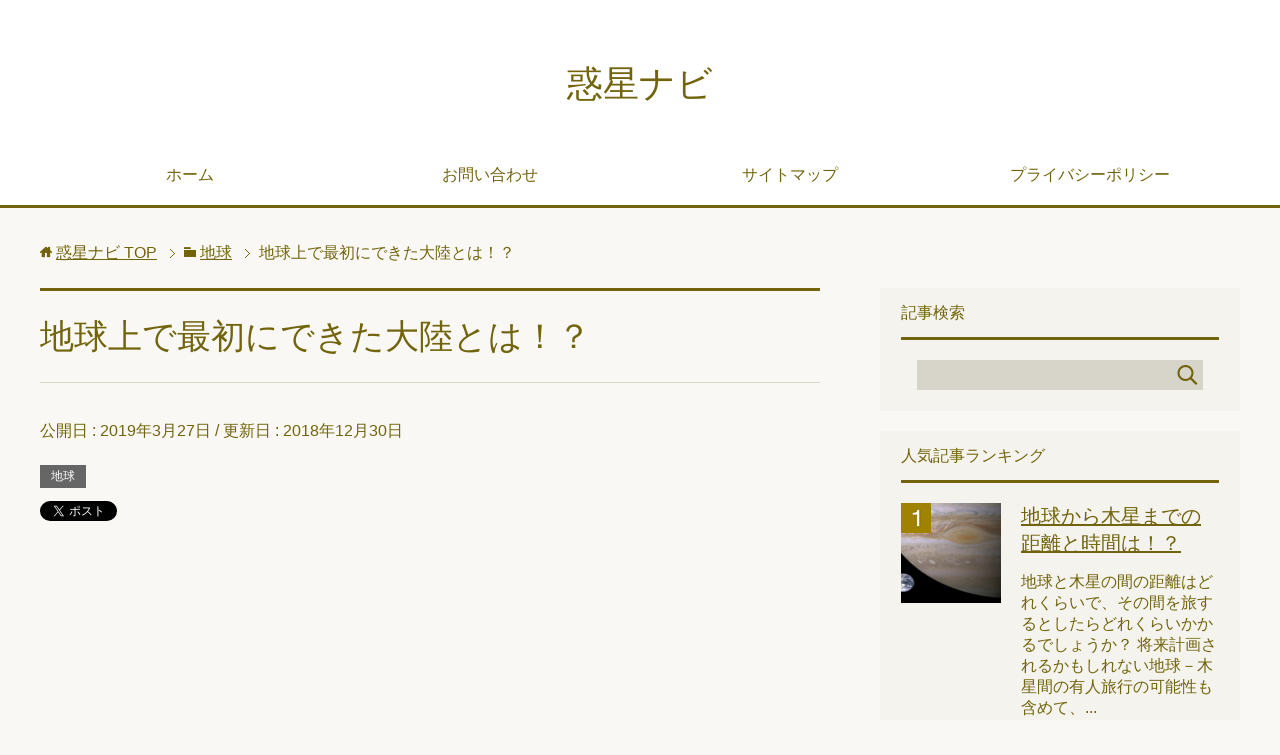

--- FILE ---
content_type: text/html; charset=UTF-8
request_url: https://planet-lab.biz/archives/3219
body_size: 12225
content:
<!DOCTYPE html>
<html lang="ja"
      class="col2">
<head prefix="og: http://ogp.me/ns# fb: http://ogp.me/ns/fb#">

    <title>地球上で最初にできた大陸とは！？ | 惑星ナビ</title>
    <meta charset="UTF-8">
    <meta http-equiv="X-UA-Compatible" content="IE=edge">
	        <meta name="viewport" content="width=device-width, initial-scale=1.0">
			            <meta name="keywords" content="地球,火星,土星,水星,金星,木星,天王星,海王星,地球,アフリカ,ウイルソンサイクル,オーストラリア,バールバラ大陸,マントル">
				            <meta name="description" content="地球が誕生して46～48億年という物凄い時間経過の中でやっと400万年前に人類が誕生したのです。 地球から見た …">
		<link rel="canonical" href="http://planet-lab.biz/archives/3219" />

<!-- All in One SEO Pack 2.8 by Michael Torbert of Semper Fi Web Design[120,150] -->
<meta name="description"  content="地球が誕生して46～48億年という物凄い時間経過の中でやっと400万年前に人類が誕生したのです。地球から見たら、まだまだ歴史の浅い人類が地球の最初の安定し大地研究を行っています。いろいろ説があるようで、学者の中でも意見が分かれているのです。" />

<link rel="canonical" href="https://planet-lab.biz/archives/3219" />
<!-- /all in one seo pack -->
<link rel='dns-prefetch' href='//s.w.org' />
<link rel="alternate" type="application/rss+xml" title="惑星ナビ &raquo; フィード" href="https://planet-lab.biz/feed" />
<link rel="alternate" type="application/rss+xml" title="惑星ナビ &raquo; コメントフィード" href="https://planet-lab.biz/comments/feed" />
<link rel="alternate" type="application/rss+xml" title="惑星ナビ &raquo; 地球上で最初にできた大陸とは！？ のコメントのフィード" href="https://planet-lab.biz/archives/3219/feed" />
		<script type="text/javascript">
			window._wpemojiSettings = {"baseUrl":"https:\/\/s.w.org\/images\/core\/emoji\/11\/72x72\/","ext":".png","svgUrl":"https:\/\/s.w.org\/images\/core\/emoji\/11\/svg\/","svgExt":".svg","source":{"concatemoji":"https:\/\/planet-lab.biz\/wp-includes\/js\/wp-emoji-release.min.js?ver=4.9.26"}};
			!function(e,a,t){var n,r,o,i=a.createElement("canvas"),p=i.getContext&&i.getContext("2d");function s(e,t){var a=String.fromCharCode;p.clearRect(0,0,i.width,i.height),p.fillText(a.apply(this,e),0,0);e=i.toDataURL();return p.clearRect(0,0,i.width,i.height),p.fillText(a.apply(this,t),0,0),e===i.toDataURL()}function c(e){var t=a.createElement("script");t.src=e,t.defer=t.type="text/javascript",a.getElementsByTagName("head")[0].appendChild(t)}for(o=Array("flag","emoji"),t.supports={everything:!0,everythingExceptFlag:!0},r=0;r<o.length;r++)t.supports[o[r]]=function(e){if(!p||!p.fillText)return!1;switch(p.textBaseline="top",p.font="600 32px Arial",e){case"flag":return s([55356,56826,55356,56819],[55356,56826,8203,55356,56819])?!1:!s([55356,57332,56128,56423,56128,56418,56128,56421,56128,56430,56128,56423,56128,56447],[55356,57332,8203,56128,56423,8203,56128,56418,8203,56128,56421,8203,56128,56430,8203,56128,56423,8203,56128,56447]);case"emoji":return!s([55358,56760,9792,65039],[55358,56760,8203,9792,65039])}return!1}(o[r]),t.supports.everything=t.supports.everything&&t.supports[o[r]],"flag"!==o[r]&&(t.supports.everythingExceptFlag=t.supports.everythingExceptFlag&&t.supports[o[r]]);t.supports.everythingExceptFlag=t.supports.everythingExceptFlag&&!t.supports.flag,t.DOMReady=!1,t.readyCallback=function(){t.DOMReady=!0},t.supports.everything||(n=function(){t.readyCallback()},a.addEventListener?(a.addEventListener("DOMContentLoaded",n,!1),e.addEventListener("load",n,!1)):(e.attachEvent("onload",n),a.attachEvent("onreadystatechange",function(){"complete"===a.readyState&&t.readyCallback()})),(n=t.source||{}).concatemoji?c(n.concatemoji):n.wpemoji&&n.twemoji&&(c(n.twemoji),c(n.wpemoji)))}(window,document,window._wpemojiSettings);
		</script>
		<style type="text/css">
img.wp-smiley,
img.emoji {
	display: inline !important;
	border: none !important;
	box-shadow: none !important;
	height: 1em !important;
	width: 1em !important;
	margin: 0 .07em !important;
	vertical-align: -0.1em !important;
	background: none !important;
	padding: 0 !important;
}
</style>
<link rel='stylesheet' id='contact-form-7-css'  href='https://planet-lab.biz/wp-content/plugins/contact-form-7/includes/css/styles.css?ver=5.0.4' type='text/css' media='all' />
<link rel='stylesheet' id='toc-screen-css'  href='https://planet-lab.biz/wp-content/plugins/table-of-contents-plus/screen.min.css?ver=1509' type='text/css' media='all' />
<link rel='stylesheet' id='keni_base-css'  href='https://planet-lab.biz/wp-content/themes/keni71_wp_cool_olive_201809111410/base.css?ver=4.9.26' type='text/css' media='all' />
<link rel='stylesheet' id='keni_rwd-css'  href='https://planet-lab.biz/wp-content/themes/keni71_wp_cool_olive_201809111410/rwd.css?ver=4.9.26' type='text/css' media='all' />
<script type='text/javascript' src='https://planet-lab.biz/wp-includes/js/jquery/jquery.js?ver=1.12.4'></script>
<script type='text/javascript' src='https://planet-lab.biz/wp-includes/js/jquery/jquery-migrate.min.js?ver=1.4.1'></script>
<link rel='https://api.w.org/' href='https://planet-lab.biz/wp-json/' />
<link rel="EditURI" type="application/rsd+xml" title="RSD" href="https://planet-lab.biz/xmlrpc.php?rsd" />
<link rel="wlwmanifest" type="application/wlwmanifest+xml" href="https://planet-lab.biz/wp-includes/wlwmanifest.xml" /> 
<meta name="generator" content="WordPress 4.9.26" />
<link rel='shortlink' href='https://planet-lab.biz/?p=3219' />
<link rel="alternate" type="application/json+oembed" href="https://planet-lab.biz/wp-json/oembed/1.0/embed?url=https%3A%2F%2Fplanet-lab.biz%2Farchives%2F3219" />
<link rel="alternate" type="text/xml+oembed" href="https://planet-lab.biz/wp-json/oembed/1.0/embed?url=https%3A%2F%2Fplanet-lab.biz%2Farchives%2F3219&#038;format=xml" />
<script type="text/javascript">
	window._wp_rp_static_base_url = 'https://wprp.sovrn.com/static/';
	window._wp_rp_wp_ajax_url = "https://planet-lab.biz/wp-admin/admin-ajax.php";
	window._wp_rp_plugin_version = '3.6.4';
	window._wp_rp_post_id = '3219';
	window._wp_rp_num_rel_posts = '12';
	window._wp_rp_thumbnails = true;
	window._wp_rp_post_title = '%E5%9C%B0%E7%90%83%E4%B8%8A%E3%81%A7%E6%9C%80%E5%88%9D%E3%81%AB%E3%81%A7%E3%81%8D%E3%81%9F%E5%A4%A7%E9%99%B8%E3%81%A8%E3%81%AF%EF%BC%81%EF%BC%9F';
	window._wp_rp_post_tags = ['%E3%82%A6%E3%82%A4%E3%83%AB%E3%82%BD%E3%83%B3%E3%82%B5%E3%82%A4%E3%82%AF%E3%83%AB', '%E3%83%9E%E3%83%B3%E3%83%88%E3%83%AB', '%E3%82%AA%E3%83%BC%E3%82%B9%E3%83%88%E3%83%A9%E3%83%AA%E3%82%A2', '%E3%82%A2%E3%83%95%E3%83%AA%E3%82%AB', '%E3%83%90%E3%83%BC%E3%83%AB%E3%83%90%E3%83%A9%E5%A4%A7%E9%99%B8', '%E5%9C%B0%E7%90%83', 'alt'];
	window._wp_rp_promoted_content = true;
</script>
<link rel="stylesheet" href="https://planet-lab.biz/wp-content/plugins/wordpress-23-related-posts-plugin/static/themes/vertical-m.css?version=3.6.4" />
        <link rel="shortcut icon" type="image/x-icon" href="https://planet-lab.biz/wp-content/themes/keni71_wp_cool_olive_201809111410/favicon.ico">
        <link rel="apple-touch-icon" href="https://planet-lab.biz/wp-content/themes/keni71_wp_cool_olive_201809111410/images/apple-touch-icon.png">
        <link rel="apple-touch-icon-precomposed"
              href="https://planet-lab.biz/wp-content/themes/keni71_wp_cool_olive_201809111410/images/apple-touch-icon.png">
        <link rel="icon" href="https://planet-lab.biz/wp-content/themes/keni71_wp_cool_olive_201809111410/images/apple-touch-icon.png">
	    <!--[if lt IE 9]>
    <script src="https://planet-lab.biz/wp-content/themes/keni71_wp_cool_olive_201809111410/js/html5.js"></script><![endif]-->
	

	
	
<!-- Global site tag (gtag.js) - Google Analytics -->
<script async src="https://www.googletagmanager.com/gtag/js?id=UA-101643120-15"></script>
<script>
  window.dataLayer = window.dataLayer || [];
  function gtag(){dataLayer.push(arguments);}
  gtag('js', new Date());

  gtag('config', 'UA-101643120-15');
</script>
	
	
</head>
    <body class="post-template-default single single-post postid-3219 single-format-standard">
	
    <div class="container">
        <header id="top" class="site-header ">
            <div class="site-header-in">
                <div class="site-header-conts">
					                        <p class="site-title"><a
                                    href="https://planet-lab.biz">惑星ナビ</a>
                        </p>
					                </div>
            </div>
			                <!--▼グローバルナビ-->
                <nav class="global-nav">
                    <div class="global-nav-in">
                        <div class="global-nav-panel"><span class="btn-global-nav icon-gn-menu">メニュー</span></div>
                        <ul id="menu">
							<li class="menu-item menu-item-type-custom menu-item-object-custom menu-item-home menu-item-35"><a href="http://planet-lab.biz/">ホーム</a></li>
<li class="menu-item menu-item-type-post_type menu-item-object-page menu-item-36"><a href="https://planet-lab.biz/%e3%81%8a%e5%95%8f%e3%81%84%e5%90%88%e3%82%8f%e3%81%9b">お問い合わせ</a></li>
<li class="menu-item menu-item-type-post_type menu-item-object-page menu-item-37"><a href="https://planet-lab.biz/sitemaps">サイトマップ</a></li>
<li class="menu-item menu-item-type-post_type menu-item-object-page menu-item-38"><a href="https://planet-lab.biz/%e3%83%97%e3%83%a9%e3%82%a4%e3%83%90%e3%82%b7%e3%83%bc%e3%83%9d%e3%83%aa%e3%82%b7%e3%83%bc">プライバシーポリシー</a></li>
                        </ul>
                    </div>
                </nav>
                <!--▲グローバルナビ-->
			        </header>
		        <!--▲サイトヘッダー-->

<div class="main-body">
<div class="main-body-in">

		<nav class="breadcrumbs">
			<ol class="breadcrumbs-in" itemscope itemtype="http://schema.org/BreadcrumbList">
				<li class="bcl-first" itemprop="itemListElement" itemscope itemtype="http://schema.org/ListItem">
	<a itemprop="item" href="https://planet-lab.biz"><span itemprop="name">惑星ナビ</span> TOP</a>
	<meta itemprop="position" content="1" />
</li>
<li itemprop="itemListElement" itemscope itemtype="http://schema.org/ListItem">
	<a itemprop="item" href="https://planet-lab.biz/archives/category/%e5%9c%b0%e7%90%83"><span itemprop="name">地球</span></a>
	<meta itemprop="position" content="2" />
</li>
<li class="bcl-last">地球上で最初にできた大陸とは！？</li>
			</ol>
		</nav>
	
	<!--▼メインコンテンツ-->
	<main>
	<div class="main-conts">

		<!--記事-->
		<article id="post-3219" class="section-wrap post-3219 post type-post status-publish format-standard has-post-thumbnail category-103 tag-1227 tag-1226 tag-1221 tag-1225 tag-493">
			<div class="section-in">

			<header class="article-header">
				<h1 class="section-title" itemprop="headline">地球上で最初にできた大陸とは！？</h1>
				<p class="post-date">公開日 : <time datetime="2019-03-27" itemprop="datePublished" content="2019-03-27" >2019年3月27日</time> / 更新日 : <time datetime="2018-12-30" itemprop="dateModified" content="2018-12-30">2018年12月30日</time></p>
								<div class="post-cat">
<span class="cat cat103" style="background-color: #666;"><a href="https://planet-lab.biz/archives/category/%e5%9c%b0%e7%90%83" style="color: #FFF;">地球</a></span>

</div>
				<aside class="sns-list">
<ul>
<li class="sb-tweet">
<a href="https://twitter.com/share" class="twitter-share-button" data-lang="ja">ツイート</a>
</li>
<li class="sb-hatebu">
<a href="http://b.hatena.ne.jp/entry/" class="hatena-bookmark-button" data-hatena-bookmark-layout="simple-balloon" title="Add this entry to Hatena Bookmark."><img src="https://b.st-hatena.com/images/entry-button/button-only@2x.png" alt="Add this entry to Hatena Bookmark." width="20" height="20" style="border: none;" /></a>
</li>
<li class="sb-fb-like">
<div class="fb-like" data-width="110" data-layout="button_count" data-action="like" data-show-faces="false" data-share="false"></div>
</li>
<li class="sb-gplus">
<div class="g-plusone" data-size="medium"></div></li>
</ul>
</aside>
			</header>
				
<script async src="//pagead2.googlesyndication.com/pagead/js/adsbygoogle.js"></script>
<!-- 惑星（リンクヘッダー） -->
<ins class="adsbygoogle"
     style="display:block"
     data-ad-client="ca-pub-8998432252131643"
     data-ad-slot="5583718884"
     data-ad-format="link"
     data-full-width-responsive="true"></ins>
<script>
(adsbygoogle = window.adsbygoogle || []).push({});
</script>				
				

			<div class="article-body">
			<p>地球が誕生して46～48億年という物凄い時間経過の中でやっと400万年前に人類が誕生したのです。</p>
<p>地球から見たら、まだまだ歴史の浅い人類が地球の最初の安定し大地研究を行っています。</p>
<p>いろいろ説があるようで、学者の中でも意見が分かれているのです。</p>
<p>現在皆さんが思っている地球上の大陸間の動きとはまったく違う事になるかもしれません。</p>
<p>地球の最初の大陸とはいったいどんな説が有力なのでしょうか。</p>
<p><img class="aligncenter size-full wp-image-3243" src="http://planet-lab.biz/wp-content/uploads/2018/12/無題-5.png" alt="地球 最初 大陸" width="500" height="340" srcset="https://planet-lab.biz/wp-content/uploads/2018/12/無題-5.png 500w, https://planet-lab.biz/wp-content/uploads/2018/12/無題-5-300x204.png 300w" sizes="(max-width: 500px) 100vw, 500px" /></p>
<div id="toc_container" class="no_bullets"><p class="toc_title">目次</p><ul class="toc_list"><li><a href="#i"><span class="toc_number toc_depth_1">1</span> 地球の最初の大陸はバールバラ大陸でいいのか？</a></li><li><a href="#i-2"><span class="toc_number toc_depth_1">2</span> まとめ</a></li></ul></div>
<h2><span id="i">地球の最初の大陸はバールバラ大陸でいいのか？</span></h2>
<p>地球が誕生してばかりの頃はガスが寄り集まっている状態でその過程から質量が高まって行き星の形になっていきます。</p>
<p>この時はまだ、大地はドロドロ熱く溶けている溶岩が流れている大地という事が想定されています。</p>
<p>30億年前に地球上初となる大地が誕生したのではと言われているのです。</p>
<p><span style="background-color: #ffff99;"><strong>地球初の安定した大地をバールバラ大陸と呼ばれています。</strong></span></p>
<p><span style="background-color: #ffff99;"><strong>この大陸は36億年前から大陸となる要素が形成されていき、31億年～28億年前まで存在していたと言われているスーパー大地（超大陸）なのです。</strong></span></p>
<p>この根拠となっているのが、アフリカ大陸南部にあるカープバールクラントとオーストラリア西部に存在するピルパラクラントの、35億年～27億年前の地層に似た部分が存在する事で、この二つのクラントが元は同じ大陸の一部を形成していたのでは？と考えられたためです。</p>
<p>この他にも放射線による時代測定ではどちらのクラントにも、34億7000万年前に隕石が衝突した痕跡がある事もわかっています。</p>
<p>この隕石が衝突した時の高温でガラス性質の物質が丸くなるという特徴があってそれがアフリカ南部とオーストラリア西部で見つかっている事からもこの2つのクラントは元々は1つのだったのではないかという推測が成立します。</p>
<p>但し、これはアフリカ南部とオーストラリア西部のごく一部に見られる性質であるだけに、バールバラ大陸その物の全体像がよくわかっていないのも事実なのです。</p>
<p><center>スポンサードリンク<br>
<script async src="//pagead2.googlesyndication.com/pagead/js/adsbygoogle.js"></script>
<!-- 惑星（記事中） -->
<ins class="adsbygoogle"
     style="display:inline-block;width:300px;height:250px"
     data-ad-client="ca-pub-8998432252131643"
     data-ad-slot="6457816852"></ins>
<script>
(adsbygoogle = window.adsbygoogle || []).push({});
</script>
</center>
<br></p>
<p>また、<strong><span style="background-color: #ffff99;">この説に異を唱える考え方も当然存在します。</span></strong></p>
<p><strong><span style="background-color: #ffff99;">ウイルソンサイクルと言われる物です。</span></strong></p>
<p><strong><span style="background-color: #ffff99;">マントルの中に地殻が飲み込まれて行くという物です。</span></strong></p>
<p>現在ある大地はマントルに飲み込まれる事なく移動していることから比重が軽い大地されています。</p>
<p><strong><span style="background-color: #ffff99;">現在有る大地は衝突と分裂を繰り返している事から、バールバラ大陸も実際はこのウイルソンサイクルに乗っている事になるはずという仮定です。</span></strong></p>
<p>しかし、このウイルソンサイクルは4億5000万年周期と言われています。</p>
<p>このアフリカ南部とオーストラリア西部のクラントは28億年前には既に分離していたのではと考えられるのです。</p>
<p>このバールバラ大陸はウイルソンサイクルの考えでは既に大陸としではなく、分離状態にあったのでは？との推測も成り立つのです。</p>
<p><strong><span style="background-color: #ffff99;">どちらの考えも肯定も否定も出来ないのが、現在の実情なのです。</span></strong></p>
<p>地殻を調べただけで、あそことココが同じ大地だったのでは？と想像するだけですから、その想像を本当にするには更なる研究が必要になる事になります。</p>
<h2><span id="i-2">まとめ</span></h2>
<p>地球の最初の安定した大陸はバーババル大陸？について紹介してきました。</p>
<p>35億年前のことなんて誰もわからないというのが一般的ではないでしょうか。</p>
<p>研究者たちは日々この研究に没頭しているわけです。</p>
<p>放射線時代測定や地殻調査などを繰り返し行ってもまだ、全体像が見えてこないのですから、ある意味真実を追求しなくてもいいのでは？と思ってしまいます。</p>
<p>この研究で地球の本当の最初の大地の全体像が分かったら世紀の出発見ですが、見つからなくても、地球にたいする男のロマン的な事で落ち着いてもいいのではないでしょうか。</p>
				

<script async src="//pagead2.googlesyndication.com/pagead/js/adsbygoogle.js"></script>
<!-- 惑星（リンクフッター） -->
<ins class="adsbygoogle"
     style="display:block"
     data-ad-client="ca-pub-8998432252131643"
     data-ad-slot="3420589979"
     data-ad-format="link"
     data-full-width-responsive="true"></ins>
<script>
(adsbygoogle = window.adsbygoogle || []).push({});
</script>
				

<div class="wp_rp_wrap  wp_rp_vertical_m" id="wp_rp_first"><div class="wp_rp_content"><h3 class="related_post_title">おすすめ記事一覧</h3><ul class="related_post wp_rp"><li data-position="0" data-poid="in-3223" data-post-type="none" ><a href="https://planet-lab.biz/archives/3223" class="wp_rp_thumbnail"><img src="https://planet-lab.biz/wp-content/uploads/2018/12/無題-3-150x150.png" alt="地球最大の隕石衝突跡（クレーター）をご紹介！" width="150" height="150" /></a><a href="https://planet-lab.biz/archives/3223" class="wp_rp_title">地球最大の隕石衝突跡（クレーター）をご紹介！</a></li><li data-position="1" data-poid="in-2063" data-post-type="none" ><a href="https://planet-lab.biz/archives/2063" class="wp_rp_thumbnail"><img src="https://planet-lab.biz/wp-content/uploads/2018/10/3-1-150x150.png" alt="地球上にある金属の割合とは！？" width="150" height="150" /></a><a href="https://planet-lab.biz/archives/2063" class="wp_rp_title">地球上にある金属の割合とは！？</a></li><li data-position="2" data-poid="in-1490" data-post-type="none" ><a href="https://planet-lab.biz/archives/1490" class="wp_rp_thumbnail"><img src="https://planet-lab.biz/wp-content/uploads/2018/10/地球１２４-150x150.png" alt="地球の中での最高温度の記録とは！？" width="150" height="150" /></a><a href="https://planet-lab.biz/archives/1490" class="wp_rp_title">地球の中での最高温度の記録とは！？</a></li><li data-position="3" data-poid="in-1352" data-post-type="none" ><a href="https://planet-lab.biz/archives/1352" class="wp_rp_thumbnail"><img src="https://planet-lab.biz/wp-content/uploads/2018/10/地球１０５-150x150.png" alt="地球の総重量の重さは何トンなの！？" width="150" height="150" /></a><a href="https://planet-lab.biz/archives/1352" class="wp_rp_title">地球の総重量の重さは何トンなの！？</a></li><li data-position="4" data-poid="in-1262" data-post-type="none" ><a href="https://planet-lab.biz/archives/1262" class="wp_rp_thumbnail"><img src="https://planet-lab.biz/wp-content/uploads/2018/10/無題-92-150x150.png" alt="地球の中心部コアの成分とは！？" width="150" height="150" /></a><a href="https://planet-lab.biz/archives/1262" class="wp_rp_title">地球の中心部コアの成分とは！？</a></li><li data-position="5" data-poid="in-1259" data-post-type="none" ><a href="https://planet-lab.biz/archives/1259" class="wp_rp_thumbnail"><img src="https://planet-lab.biz/wp-content/uploads/2018/10/無題-91-150x150.png" alt="地球のコアとは！？大きさはどれくらい！？" width="150" height="150" /></a><a href="https://planet-lab.biz/archives/1259" class="wp_rp_title">地球のコアとは！？大きさはどれくらい！？</a></li><li data-position="6" data-poid="in-840" data-post-type="none" ><a href="https://planet-lab.biz/archives/840" class="wp_rp_thumbnail"><img src="https://planet-lab.biz/wp-content/uploads/2018/10/地球８２-150x150.png" alt="地球の内部にあるマグマは、なぜ冷えないの！？" width="150" height="150" /></a><a href="https://planet-lab.biz/archives/840" class="wp_rp_title">地球の内部にあるマグマは、なぜ冷えないの！？</a></li><li data-position="7" data-poid="in-3074" data-post-type="none" ><a href="https://planet-lab.biz/archives/3074" class="wp_rp_thumbnail"><img src="https://planet-lab.biz/wp-content/uploads/2018/10/金星８２-150x150.png" alt="地球の元素の割合とは！？多いのは何？" width="150" height="150" /></a><a href="https://planet-lab.biz/archives/3074" class="wp_rp_title">地球の元素の割合とは！？多いのは何？</a></li><li data-position="8" data-poid="in-816" data-post-type="none" ><a href="https://planet-lab.biz/archives/816" class="wp_rp_thumbnail"><img src="https://planet-lab.biz/wp-content/uploads/2018/10/地球８４-150x150.png" alt="地球は一体どこまで掘れるの！？" width="150" height="150" /></a><a href="https://planet-lab.biz/archives/816" class="wp_rp_title">地球は一体どこまで掘れるの！？</a></li><li data-position="9" data-poid="in-832" data-post-type="none" ><a href="https://planet-lab.biz/archives/832" class="wp_rp_thumbnail"><img src="https://planet-lab.biz/wp-content/uploads/2018/10/地球６１-150x150.png" alt="地球の表面を覆うプレートとは！？厚さや数は！？" width="150" height="150" /></a><a href="https://planet-lab.biz/archives/832" class="wp_rp_title">地球の表面を覆うプレートとは！？厚さや数は！？</a></li><li data-position="10" data-poid="in-3161" data-post-type="none" ><a href="https://planet-lab.biz/archives/3161" class="wp_rp_thumbnail"><img src="https://planet-lab.biz/wp-content/uploads/2018/11/金星５１-150x150.png" alt="火星の核の密度はどれくらい！？" width="150" height="150" /></a><a href="https://planet-lab.biz/archives/3161" class="wp_rp_title">火星の核の密度はどれくらい！？</a></li><li data-position="11" data-poid="in-3080" data-post-type="none" ><a href="https://planet-lab.biz/archives/3080" class="wp_rp_thumbnail"><img src="https://planet-lab.biz/wp-content/uploads/2018/10/shutterstock_55560562-150x150.jpg" alt="地球上で１番個体数が多い生物は何！？" width="150" height="150" /></a><a href="https://planet-lab.biz/archives/3080" class="wp_rp_title">地球上で１番個体数が多い生物は何！？</a></li></ul></div></div>
	
				
				
			</div><!--article-body-->

			<aside class="sns-list">
<ul>
<li class="sb-tweet">
<a href="https://twitter.com/share" class="twitter-share-button" data-lang="ja">ツイート</a>
</li>
<li class="sb-hatebu">
<a href="http://b.hatena.ne.jp/entry/" class="hatena-bookmark-button" data-hatena-bookmark-layout="simple-balloon" title="Add this entry to Hatena Bookmark."><img src="https://b.st-hatena.com/images/entry-button/button-only@2x.png" alt="Add this entry to Hatena Bookmark." width="20" height="20" style="border: none;" /></a>
</li>
<li class="sb-fb-like">
<div class="fb-like" data-width="110" data-layout="button_count" data-action="like" data-show-faces="false" data-share="false"></div>
</li>
<li class="sb-gplus">
<div class="g-plusone" data-size="medium"></div></li>
</ul>
</aside>
			
						<div class="post-tag">
			<p>タグ : <a href="https://planet-lab.biz/archives/tag/%e3%82%a2%e3%83%95%e3%83%aa%e3%82%ab" rel="tag">アフリカ</a>, <a href="https://planet-lab.biz/archives/tag/%e3%82%a6%e3%82%a4%e3%83%ab%e3%82%bd%e3%83%b3%e3%82%b5%e3%82%a4%e3%82%af%e3%83%ab" rel="tag">ウイルソンサイクル</a>, <a href="https://planet-lab.biz/archives/tag/%e3%82%aa%e3%83%bc%e3%82%b9%e3%83%88%e3%83%a9%e3%83%aa%e3%82%a2" rel="tag">オーストラリア</a>, <a href="https://planet-lab.biz/archives/tag/%e3%83%90%e3%83%bc%e3%83%ab%e3%83%90%e3%83%a9%e5%a4%a7%e9%99%b8" rel="tag">バールバラ大陸</a>, <a href="https://planet-lab.biz/archives/tag/%e3%83%9e%e3%83%b3%e3%83%88%e3%83%ab" rel="tag">マントル</a></p>
			</div>
						<div class="page-nav-bf cont-nav">
<p class="page-nav-next">「<a href="https://planet-lab.biz/archives/3221" rel="next">地球上の最初の昆虫は？いつ誕生したの？</a>」</p>
<p class="page-nav-prev">「<a href="https://planet-lab.biz/archives/3223" rel="prev">地球最大の隕石衝突跡（クレーター）をご紹介！</a>」</p>
			</div>
			
			<section id="comments" class="comments-area">
			
<!-- You can start editing here. -->


			<!-- If comments are open, but there are no comments. -->

	 	<div id="respond" class="comment-respond">
		<h3 id="reply-title" class="comment-reply-title">コメントを残す <small><a rel="nofollow" id="cancel-comment-reply-link" href="/archives/3219#respond" style="display:none;">コメントをキャンセル</a></small></h3>			<form action="https://planet-lab.biz/wp-comments-post.php" method="post" id="commentform" class="comment-form" novalidate>
				<div class="comment-form-author"><p><label for="author"><small>名前 <span class="required"> (必須) </span></small></label></p><p><input id="author" class="w50" name="author" type="text" value="" size="30" aria-required='true' /></p></div>
<div class="comment-form-email comment-form-mail"><p><label for="email"><small>メールアドレス（公開されません） <span class="required"> (必須) </span></small></label></p> <p><input id="email" class="w50" name="email" type="email" value="" size="30" aria-required='true' /></p></div>
<div class="comment-form-url"><p><label for="url"><small>ウェブサイト</small></label></p><p><input id="url" class="w50" name="url" type="url" value="" size="30" /></p></div>
<p class="comment-form-comment m0-b"><label for="comment"><small>コメント</small></label></p><p><textarea id="comment" name="comment" class="w90" cols="45" rows="8" maxlength="65525" aria-required="true" required="required"></textarea></p><p class="form-submit"><p class="al-c"><button name="submit" type="submit" id="submit" class="submit btn btn-form01" value="コメントを送信"><span>コメント送信</span></button></p> <input type='hidden' name='comment_post_ID' value='3219' id='comment_post_ID' />
<input type='hidden' name='comment_parent' id='comment_parent' value='0' />
</p><p style="display: none;"><input type="hidden" id="akismet_comment_nonce" name="akismet_comment_nonce" value="99e40d17dd" /></p><p style="display: none;"><input type="hidden" id="ak_js" name="ak_js" value="49"/></p>			</form>
			</div><!-- #respond -->
				</section>

			</div><!--section-in-->
		</article><!--記事-->


	</div><!--main-conts-->
	</main>
	<!--▲メインコンテンツ-->

	    <!--▼サブコンテンツ-->
    <aside class="sub-conts sidebar">
		<section id="search-2" class="section-wrap widget-conts widget_search"><div class="section-in"><h3 class="section-title">記事検索</h3><form method="get" id="searchform" action="https://planet-lab.biz/">
	<div class="search-box">
		<input class="search" type="text" value="" name="s" id="s"><button id="searchsubmit" class="btn-search"><img alt="検索" width="32" height="20" src="https://planet-lab.biz/wp-content/themes/keni71_wp_cool_olive_201809111410/images/icon/icon-btn-search.png"></button>
	</div>
</form></div></section><section id="keni_pv-2" class="section-wrap widget-conts widget_keni_pv"><div class="section-in"><h3 class="section-title">人気記事ランキング</h3>
<ol class="ranking-list ranking-list03">
<li class="rank01 on-image">
<div class="rank-thumb"><a href="https://planet-lab.biz/archives/2364"><img width="100" height="100" src="https://planet-lab.biz/wp-content/uploads/2018/10/33-7-100x100.png" class="attachment-ss_thumb size-ss_thumb wp-post-image" alt="木星 距離 時間" srcset="https://planet-lab.biz/wp-content/uploads/2018/10/33-7-100x100.png 100w, https://planet-lab.biz/wp-content/uploads/2018/10/33-7-150x150.png 150w, https://planet-lab.biz/wp-content/uploads/2018/10/33-7-320x320.png 320w, https://planet-lab.biz/wp-content/uploads/2018/10/33-7-200x200.png 200w" sizes="(max-width: 100px) 100vw, 100px" /></a></div>
<h4 class="rank-title"><a href="https://planet-lab.biz/archives/2364">地球から木星までの距離と時間は！？</a></h4>
<p class="rank-desc">地球と木星の間の距離はどれくらいで、その間を旅するとしたらどれくらいかかるでしょうか？

将来計画されるかもしれない地球－木星間の有人旅行の可能性も含めて、...</p>
</li>
<li class="rank02 on-image">
<div class="rank-thumb"><a href="https://planet-lab.biz/archives/2271"><img width="100" height="100" src="https://planet-lab.biz/wp-content/uploads/2018/10/shutterstock_332094233-100x100.jpg" class="attachment-ss_thumb size-ss_thumb wp-post-image" alt="海王星 距離 時間" srcset="https://planet-lab.biz/wp-content/uploads/2018/10/shutterstock_332094233-100x100.jpg 100w, https://planet-lab.biz/wp-content/uploads/2018/10/shutterstock_332094233-150x150.jpg 150w, https://planet-lab.biz/wp-content/uploads/2018/10/shutterstock_332094233-200x200.jpg 200w" sizes="(max-width: 100px) 100vw, 100px" /></a></div>
<h4 class="rank-title"><a href="https://planet-lab.biz/archives/2271">地球から海王星までの距離や時間はどれくらい？</a></h4>
<p class="rank-desc">海王星は太陽から一番遠い惑星になります。

地球は３番目に遠い惑星になり、海王星は８番目に遠い惑星、ということになりますね。

では、地球と海王星はどれ...</p>
</li>
<li class="rank03 on-image">
<div class="rank-thumb"><a href="https://planet-lab.biz/archives/678"><img width="100" height="100" src="https://planet-lab.biz/wp-content/uploads/2018/10/103-100x100.png" class="attachment-ss_thumb size-ss_thumb wp-post-image" alt="天王星 地球 時間" srcset="https://planet-lab.biz/wp-content/uploads/2018/10/103-100x100.png 100w, https://planet-lab.biz/wp-content/uploads/2018/10/103-150x150.png 150w, https://planet-lab.biz/wp-content/uploads/2018/10/103-320x320.png 320w, https://planet-lab.biz/wp-content/uploads/2018/10/103-200x200.png 200w" sizes="(max-width: 100px) 100vw, 100px" /></a></div>
<h4 class="rank-title"><a href="https://planet-lab.biz/archives/678">地球から天王星までの時間や距離はどれくいらいなの！？</a></h4>
<p class="rank-desc">太陽系の中の第7惑星の天王星は、ボイジャー2号によって磁場の存在が確認されていて、その強さは、地球と比較するとほぼ同じほどだといいます。

では、地球と天王...</p>
</li>
<li class="rank04 on-image">
<div class="rank-thumb"><a href="https://planet-lab.biz/archives/743"><img width="100" height="100" src="https://planet-lab.biz/wp-content/uploads/2018/10/shutterstock_431859256-100x100.jpg" class="attachment-ss_thumb size-ss_thumb wp-post-image" alt="金星 距離 時間" srcset="https://planet-lab.biz/wp-content/uploads/2018/10/shutterstock_431859256-100x100.jpg 100w, https://planet-lab.biz/wp-content/uploads/2018/10/shutterstock_431859256-150x150.jpg 150w, https://planet-lab.biz/wp-content/uploads/2018/10/shutterstock_431859256-200x200.jpg 200w" sizes="(max-width: 100px) 100vw, 100px" /></a></div>
<h4 class="rank-title"><a href="https://planet-lab.biz/archives/743">地球から金星までの距離と時間は！？</a></h4>
<p class="rank-desc">金星は、太陽に2番目に近い惑星です。

1番近い惑星は水星で、水星はほとんど大気がありません。

一番太陽に近いため、大気が吹き飛ばされてしまっているよ...</p>
</li>
<li class="rank05 on-image">
<div class="rank-thumb"><a href="https://planet-lab.biz/archives/479"><img width="100" height="100" src="https://planet-lab.biz/wp-content/uploads/2018/10/無題-3-100x100.png" class="attachment-ss_thumb size-ss_thumb wp-post-image" alt="土星 距離 光年" srcset="https://planet-lab.biz/wp-content/uploads/2018/10/無題-3-100x100.png 100w, https://planet-lab.biz/wp-content/uploads/2018/10/無題-3-150x150.png 150w, https://planet-lab.biz/wp-content/uploads/2018/10/無題-3-320x320.png 320w, https://planet-lab.biz/wp-content/uploads/2018/10/無題-3-200x200.png 200w" sizes="(max-width: 100px) 100vw, 100px" /></a></div>
<h4 class="rank-title"><a href="https://planet-lab.biz/archives/479">土星までの距離は何光年なの！？</a></h4>
<p class="rank-desc">土星という惑星を知らないという人は少ないでしょう。

そんな土星ですが、地球からいったいどのくらい離れているものなのでしょうか？

土星までの距離がどの...</p>
</li>
<li class="rank06 on-image">
<div class="rank-thumb"><a href="https://planet-lab.biz/archives/2273"><img width="100" height="100" src="https://planet-lab.biz/wp-content/uploads/2018/10/99-100x100.png" class="attachment-ss_thumb size-ss_thumb wp-post-image" alt="海王星 光 時間" srcset="https://planet-lab.biz/wp-content/uploads/2018/10/99-100x100.png 100w, https://planet-lab.biz/wp-content/uploads/2018/10/99-150x150.png 150w, https://planet-lab.biz/wp-content/uploads/2018/10/99-320x320.png 320w, https://planet-lab.biz/wp-content/uploads/2018/10/99-200x200.png 200w" sizes="(max-width: 100px) 100vw, 100px" /></a></div>
<h4 class="rank-title"><a href="https://planet-lab.biz/archives/2273">海王星まで光の速度で行くとどれくらいの時間かかる？</a></h4>
<p class="rank-desc">皆さんは海王星という惑星をご存じですか？

太陽から一番遠い惑星として学校の授業などで習った記憶がある方も多いと思います。

今まで海王星に到達したこと...</p>
</li>
<li class="rank07 on-image">
<div class="rank-thumb"><a href="https://planet-lab.biz/archives/127"><img width="100" height="100" src="https://planet-lab.biz/wp-content/uploads/2018/09/火星-距離-時間-100x100.jpg" class="attachment-ss_thumb size-ss_thumb wp-post-image" alt="火星 距離 時間" srcset="https://planet-lab.biz/wp-content/uploads/2018/09/火星-距離-時間-100x100.jpg 100w, https://planet-lab.biz/wp-content/uploads/2018/09/火星-距離-時間-150x150.jpg 150w, https://planet-lab.biz/wp-content/uploads/2018/09/火星-距離-時間-200x200.jpg 200w" sizes="(max-width: 100px) 100vw, 100px" /></a></div>
<h4 class="rank-title"><a href="https://planet-lab.biz/archives/127">火星に行くまでの時間や距離はどれくらい！？</a></h4>
<p class="rank-desc">火星と言えばNASAなどが探査機を送って調査をしている惑星として有名ですよね。

最近では火星移住計画なんて言葉もよく耳にするようになりました。

そん...</p>
</li>
<li class="rank08 on-image">
<div class="rank-thumb"><a href="https://planet-lab.biz/archives/1760"><img width="100" height="100" src="https://planet-lab.biz/wp-content/uploads/2018/10/無題-141-100x100.png" class="attachment-ss_thumb size-ss_thumb wp-post-image" alt="火星 満ち欠け 理由" srcset="https://planet-lab.biz/wp-content/uploads/2018/10/無題-141-100x100.png 100w, https://planet-lab.biz/wp-content/uploads/2018/10/無題-141-150x150.png 150w, https://planet-lab.biz/wp-content/uploads/2018/10/無題-141-320x320.png 320w, https://planet-lab.biz/wp-content/uploads/2018/10/無題-141-200x200.png 200w" sizes="(max-width: 100px) 100vw, 100px" /></a></div>
<h4 class="rank-title"><a href="https://planet-lab.biz/archives/1760">火星がほとんど満ち欠けしない理由とは！？</a></h4>
<p class="rank-desc">満ち欠けとは、星の姿が真ん丸な状態から三日月といった弓型に見えたり、全く見えなくなったり、見かけが変化することをいいます。

そして、満ち欠けをする星としな...</p>
</li>
<li class="rank09 on-image">
<div class="rank-thumb"><a href="https://planet-lab.biz/archives/1735"><img width="100" height="100" src="https://planet-lab.biz/wp-content/uploads/2018/10/shutterstock_215984278-1-100x100.jpg" class="attachment-ss_thumb size-ss_thumb wp-post-image" alt="火星 地球 比較" srcset="https://planet-lab.biz/wp-content/uploads/2018/10/shutterstock_215984278-1-100x100.jpg 100w, https://planet-lab.biz/wp-content/uploads/2018/10/shutterstock_215984278-1-150x150.jpg 150w, https://planet-lab.biz/wp-content/uploads/2018/10/shutterstock_215984278-1-320x320.jpg 320w, https://planet-lab.biz/wp-content/uploads/2018/10/shutterstock_215984278-1-200x200.jpg 200w" sizes="(max-width: 100px) 100vw, 100px" /></a></div>
<h4 class="rank-title"><a href="https://planet-lab.biz/archives/1735">火星と地球の比較！大きさの違いは！？</a></h4>
<p class="rank-desc">火星は太陽から４番目の惑星です。

火星は地球型惑星とよばれ、太陽のようにガスでできた天体ではなく地球のように大地がある星です。

様々な点で地球と似た...</p>
</li>
<li class="rank10 on-image">
<div class="rank-thumb"><a href="https://planet-lab.biz/archives/39"><img width="100" height="100" src="https://planet-lab.biz/wp-content/uploads/2018/09/火星-地球-共通点-100x100.jpg" class="attachment-ss_thumb size-ss_thumb wp-post-image" alt="火星 地球 共通点" srcset="https://planet-lab.biz/wp-content/uploads/2018/09/火星-地球-共通点-100x100.jpg 100w, https://planet-lab.biz/wp-content/uploads/2018/09/火星-地球-共通点-150x150.jpg 150w, https://planet-lab.biz/wp-content/uploads/2018/09/火星-地球-共通点-320x320.jpg 320w, https://planet-lab.biz/wp-content/uploads/2018/09/火星-地球-共通点-200x200.jpg 200w" sizes="(max-width: 100px) 100vw, 100px" /></a></div>
<h4 class="rank-title"><a href="https://planet-lab.biz/archives/39">火星と地球の共通点はどこ！？</a></h4>
<p class="rank-desc">火星は地球の隣にある惑星です。

地球との共通点が多く、未来では火星での移住が現実になるのでは！？という話は定期的に出てきます。

どんな共通点があるの...</p>
</li>
</ol>
</div></section><section id="keni_recent_post-2" class="section-wrap widget-conts widget_keni_recent_post"><div class="section-in"><h3 class="section-title">最新記事一覧</h3>
<ul class="post-list01">
<li class=" on-image">
<div class="post-box"><a href="https://planet-lab.biz/archives/3225"><img src="https://planet-lab.biz/wp-content/uploads/2018/12/無題-9-320x320.png" width="320" height="320" alt=""></a><p class="post-text"><a href="https://planet-lab.biz/archives/3225">地球の歳差運動が起こるのはなぜ！？</a></p>
</div>
</li>
<li class=" on-image">
<div class="post-box"><a href="https://planet-lab.biz/archives/3227"><img src="https://planet-lab.biz/wp-content/uploads/2018/12/無題-8-320x320.png" width="320" height="320" alt=""></a><p class="post-text"><a href="https://planet-lab.biz/archives/3227">地球の歳差運動とは何？向きや周期は？</a></p>
</div>
</li>
<li class=" on-image">
<div class="post-box"><a href="https://planet-lab.biz/archives/3211"><img src="https://planet-lab.biz/wp-content/uploads/2018/12/無題-7-320x320.png" width="320" height="320" alt=""></a><p class="post-text"><a href="https://planet-lab.biz/archives/3211">地球の重力は高さで変化するの！？</a></p>
</div>
</li>
<li class=" on-image">
<div class="post-box"><a href="https://planet-lab.biz/archives/3217"><img src="https://planet-lab.biz/wp-content/uploads/2018/12/無題-6-320x320.png" width="320" height="320" alt=""></a><p class="post-text"><a href="https://planet-lab.biz/archives/3217">地球最初の生き物とは！？どうやって誕生したの？</a></p>
</div>
</li>
<li class=" on-image">
<div class="post-box"><a href="https://planet-lab.biz/archives/3221"><img src="https://planet-lab.biz/wp-content/uploads/2018/12/無題-4-320x320.png" width="320" height="320" alt=""></a><p class="post-text"><a href="https://planet-lab.biz/archives/3221">地球上の最初の昆虫は？いつ誕生したの？</a></p>
</div>
</li>
</ul>
</div></section><section id="categories-2" class="section-wrap widget-conts widget_categories"><div class="section-in"><h3 class="section-title">カテゴリー</h3>		<ul>
	<li class="cat-item cat-item-105"><a href="https://planet-lab.biz/archives/category/%e5%9c%9f%e6%98%9f" >土星</a>
</li>
	<li class="cat-item cat-item-103"><a href="https://planet-lab.biz/archives/category/%e5%9c%b0%e7%90%83" >地球</a>
</li>
	<li class="cat-item cat-item-85"><a href="https://planet-lab.biz/archives/category/%e5%a4%a7%e3%81%8d%e3%81%95" >大きさ</a>
</li>
	<li class="cat-item cat-item-377"><a href="https://planet-lab.biz/archives/category/%e5%a4%a9%e7%8e%8b%e6%98%9f" >天王星</a>
</li>
	<li class="cat-item cat-item-106"><a href="https://planet-lab.biz/archives/category/%e6%9c%a8%e6%98%9f" >木星</a>
</li>
	<li class="cat-item cat-item-86"><a href="https://planet-lab.biz/archives/category/%e6%b0%b4%e6%98%9f" >水星</a>
</li>
	<li class="cat-item cat-item-989"><a href="https://planet-lab.biz/archives/category/%e6%b5%b7%e7%8e%8b%e6%98%9f" >海王星</a>
</li>
	<li class="cat-item cat-item-107"><a href="https://planet-lab.biz/archives/category/%e7%81%ab%e6%98%9f" >火星</a>
</li>
	<li class="cat-item cat-item-6"><a href="https://planet-lab.biz/archives/category/%e7%89%b9%e5%be%b4" >特徴</a>
</li>
	<li class="cat-item cat-item-7"><a href="https://planet-lab.biz/archives/category/%e7%92%b0%e5%a2%83" >環境</a>
</li>
	<li class="cat-item cat-item-84"><a href="https://planet-lab.biz/archives/category/%e8%b7%9d%e9%9b%a2" >距離</a>
</li>
	<li class="cat-item cat-item-104"><a href="https://planet-lab.biz/archives/category/%e9%87%91%e6%98%9f" >金星</a>
</li>
		</ul>
</div></section>    </aside>
    <!--▲サブコンテンツ-->

	
</div>
</div>

<!--▼サイトフッター-->
<footer class="site-footer">
	<div class="site-footer-in">
	<div class="site-footer-conts">
	</div>
	</div>
	<div class="copyright">
		<p><small>(C) 2018惑星ナビ</small></p>
	</div>
</footer>
<!--▲サイトフッター-->


<!--▼ページトップ-->
<p class="page-top"><a href="#top"><img class="over" src="https://planet-lab.biz/wp-content/themes/keni71_wp_cool_olive_201809111410/images/common/page-top_off.png" width="80" height="80" alt="ページの先頭へ"></a></p>
<!--▲ページトップ-->

</div><!--container-->

<!-- AdSense Manager v4.0.3 (0.137 seconds.) --><script type='text/javascript'>
/* <![CDATA[ */
var wpcf7 = {"apiSettings":{"root":"https:\/\/planet-lab.biz\/wp-json\/contact-form-7\/v1","namespace":"contact-form-7\/v1"},"recaptcha":{"messages":{"empty":"\u3042\u306a\u305f\u304c\u30ed\u30dc\u30c3\u30c8\u3067\u306f\u306a\u3044\u3053\u3068\u3092\u8a3c\u660e\u3057\u3066\u304f\u3060\u3055\u3044\u3002"}}};
/* ]]> */
</script>
<script type='text/javascript' src='https://planet-lab.biz/wp-content/plugins/contact-form-7/includes/js/scripts.js?ver=5.0.4'></script>
<script type='text/javascript'>
/* <![CDATA[ */
var tocplus = {"visibility_show":"\u8868\u793a","visibility_hide":"\u975e\u8868\u793a","width":"Auto"};
/* ]]> */
</script>
<script type='text/javascript' src='https://planet-lab.biz/wp-content/plugins/table-of-contents-plus/front.min.js?ver=1509'></script>
<script type='text/javascript' src='https://planet-lab.biz/wp-content/themes/keni71_wp_cool_olive_201809111410/js/socialButton.js?ver=4.9.26'></script>
<script type='text/javascript' src='https://planet-lab.biz/wp-content/themes/keni71_wp_cool_olive_201809111410/js/utility.js?ver=4.9.26'></script>
<script type='text/javascript' src='https://planet-lab.biz/wp-includes/js/wp-embed.min.js?ver=4.9.26'></script>
<script async="async" type='text/javascript' src='https://planet-lab.biz/wp-content/plugins/akismet/_inc/form.js?ver=4.0.3'></script>
	

</body>
</html>

--- FILE ---
content_type: text/html; charset=utf-8
request_url: https://accounts.google.com/o/oauth2/postmessageRelay?parent=https%3A%2F%2Fplanet-lab.biz&jsh=m%3B%2F_%2Fscs%2Fabc-static%2F_%2Fjs%2Fk%3Dgapi.lb.en.OE6tiwO4KJo.O%2Fd%3D1%2Frs%3DAHpOoo_Itz6IAL6GO-n8kgAepm47TBsg1Q%2Fm%3D__features__
body_size: 160
content:
<!DOCTYPE html><html><head><title></title><meta http-equiv="content-type" content="text/html; charset=utf-8"><meta http-equiv="X-UA-Compatible" content="IE=edge"><meta name="viewport" content="width=device-width, initial-scale=1, minimum-scale=1, maximum-scale=1, user-scalable=0"><script src='https://ssl.gstatic.com/accounts/o/2580342461-postmessagerelay.js' nonce="o8gSjtRbcL3s2tALH_1Z8Q"></script></head><body><script type="text/javascript" src="https://apis.google.com/js/rpc:shindig_random.js?onload=init" nonce="o8gSjtRbcL3s2tALH_1Z8Q"></script></body></html>

--- FILE ---
content_type: text/html; charset=utf-8
request_url: https://www.google.com/recaptcha/api2/aframe
body_size: 226
content:
<!DOCTYPE HTML><html><head><meta http-equiv="content-type" content="text/html; charset=UTF-8"></head><body><script nonce="XY74VQSAzkFQ7JUNMMBU-Q">/** Anti-fraud and anti-abuse applications only. See google.com/recaptcha */ try{var clients={'sodar':'https://pagead2.googlesyndication.com/pagead/sodar?'};window.addEventListener("message",function(a){try{if(a.source===window.parent){var b=JSON.parse(a.data);var c=clients[b['id']];if(c){var d=document.createElement('img');d.src=c+b['params']+'&rc='+(localStorage.getItem("rc::a")?sessionStorage.getItem("rc::b"):"");window.document.body.appendChild(d);sessionStorage.setItem("rc::e",parseInt(sessionStorage.getItem("rc::e")||0)+1);localStorage.setItem("rc::h",'1768744082713');}}}catch(b){}});window.parent.postMessage("_grecaptcha_ready", "*");}catch(b){}</script></body></html>